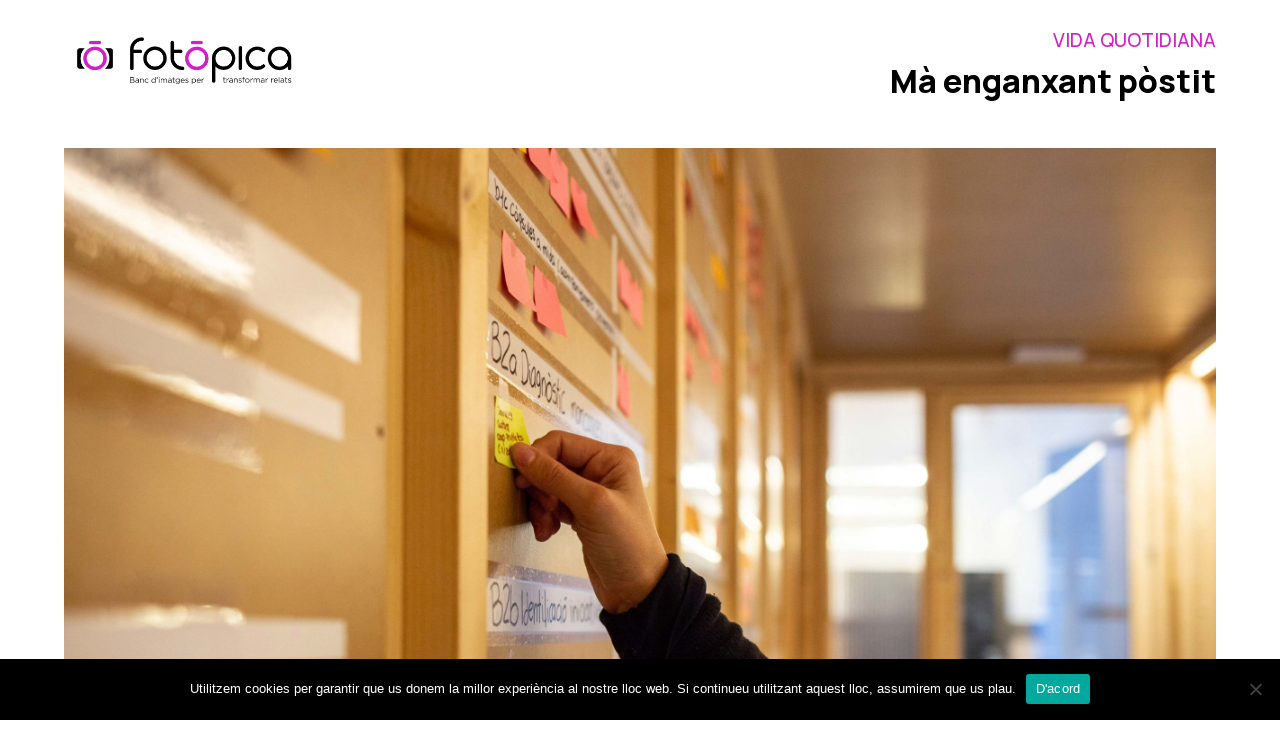

--- FILE ---
content_type: text/css
request_url: https://fotopica.org/wp-content/et-cache/753/et-core-unified-cpt-tb-274-tb-912-deferred-753.min.css?ver=1765139074
body_size: 172
content:
.et_pb_dmach_section_4_tb_body.et_pb_section,.et_pb_dmach_section_5_tb_body.et_pb_section,.et_pb_dmach_section_6_tb_body.et_pb_section{padding-top:0px;padding-bottom:0px;margin-top:0px;margin-bottom:0px}.et_pb_dmach_row_5_tb_body.et_pb_row,.et_pb_dmach_row_6_tb_body.et_pb_row,.et_pb_dmach_row_7_tb_body.et_pb_row{padding-top:0px!important;padding-bottom:0px!important;margin-top:0px!important;margin-bottom:0px!important;padding-top:0px;padding-bottom:0px}.et_pb_dmach_row_5_tb_body,body #page-container .et-db #et-boc .et-l .et_pb_dmach_row_5_tb_body.et_pb_row,body.et_pb_pagebuilder_layout.single #page-container #et-boc .et-l .et_pb_dmach_row_5_tb_body.et_pb_row,body.et_pb_pagebuilder_layout.single.et_full_width_page #page-container .et_pb_dmach_row_5_tb_body.et_pb_row,.et_pb_dmach_row_6_tb_body,body #page-container .et-db #et-boc .et-l .et_pb_dmach_row_6_tb_body.et_pb_row,body.et_pb_pagebuilder_layout.single #page-container #et-boc .et-l .et_pb_dmach_row_6_tb_body.et_pb_row,body.et_pb_pagebuilder_layout.single.et_full_width_page #page-container .et_pb_dmach_row_6_tb_body.et_pb_row,.et_pb_dmach_row_7_tb_body,body #page-container .et-db #et-boc .et-l .et_pb_dmach_row_7_tb_body.et_pb_row,body.et_pb_pagebuilder_layout.single #page-container #et-boc .et-l .et_pb_dmach_row_7_tb_body.et_pb_row,body.et_pb_pagebuilder_layout.single.et_full_width_page #page-container .et_pb_dmach_row_7_tb_body.et_pb_row{width:100%;max-width:2560px}.et_pb_de_mach_thumbnail_1_tb_body .et_overlay:before,.et_pb_de_mach_thumbnail_2_tb_body .et_overlay:before,.et_pb_de_mach_thumbnail_3_tb_body .et_overlay:before{color:#FFFFFF!important;content:"\e075";font-family:"ETmodules"!important;font-weight:400}.et_pb_de_mach_thumbnail_1_tb_body .et_overlay,.et_pb_de_mach_thumbnail_2_tb_body .et_overlay,.et_pb_de_mach_thumbnail_3_tb_body .et_overlay{background-color:#000000!important;border-color:#000000;background-color:#000000}.et_pb_de_mach_thumbnail_1_tb_body,.et_pb_de_mach_thumbnail_2_tb_body,.et_pb_de_mach_thumbnail_3_tb_body{margin-left:0}